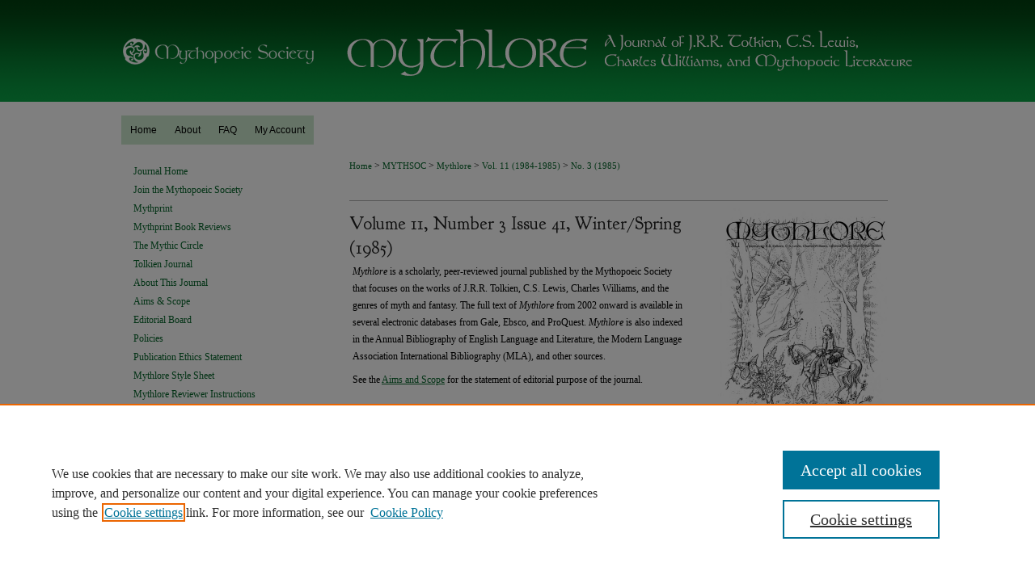

--- FILE ---
content_type: text/html; charset=UTF-8
request_url: https://dc.swosu.edu/mythlore/vol11/iss3/
body_size: 8586
content:

<!DOCTYPE html>
<html lang="en">
<head><!-- inj yui3-seed: --><script type='text/javascript' src='//cdnjs.cloudflare.com/ajax/libs/yui/3.6.0/yui/yui-min.js'></script><script type='text/javascript' src='//ajax.googleapis.com/ajax/libs/jquery/1.10.2/jquery.min.js'></script><!-- Adobe Analytics --><script type='text/javascript' src='https://assets.adobedtm.com/4a848ae9611a/d0e96722185b/launch-d525bb0064d8.min.js'></script><script type='text/javascript' src=/assets/nr_browser_production.js></script>

<!-- def.1 -->
<meta charset="utf-8">
<meta name="viewport" content="width=device-width">
<title>
Mythlore: A Journal of J.R.R. Tolkien, C.S. Lewis, Charles Williams, and Mythopoeic Literature | Vol 11 | No. 3
</title>




<!-- sh.1 -->
<link rel="stylesheet" href="/mythlore/ir-journal-style.css" type="text/css" media="screen">
<link rel="alternate" type="application/rss+xml" title="Mythlore: A Journal of J.R.R. Tolkien, C.S. Lewis, Charles Williams, and Mythopoeic Literature Newsfeed" href="/mythlore/recent.rss">
<link rel="shortcut icon" href="/mythlore/favicon.ico" type="image/x-icon">

<link type="text/css" rel="stylesheet" href="/assets/floatbox/floatbox.css">
<script type="text/javascript" src="/assets/jsUtilities.js"></script>
<script type="text/javascript" src="/assets/footnoteLinks.js"></script>
<link rel="stylesheet" href="/ir-print.css" type="text/css" media="print">
<!--[if IE]>
<link rel="stylesheet" href="/ir-ie.css" type="text/css" media="screen">
<![endif]-->
<!-- end sh.1 -->




<script type="text/javascript">var pageData = {"page":{"environment":"prod","productName":"bpdg","language":"en","name":"ir_journal:volume:issue","businessUnit":"els:rp:st"},"visitor":{}};</script>

</head>
<body >
<!-- FILE /srv/sequoia/main/data/assets/site/ir_journal/header.pregen -->

	<!-- FILE: /srv/sequoia/main/data/journals/dc.swosu.edu/mythlore/assets/header_custom.inc --><!-- FILE: /srv/sequoia/main/data/assets/site/mobile_nav.inc --><!--[if !IE]>-->
<script src="/assets/scripts/dc-mobile/dc-responsive-nav.js"></script>

<header id="mobile-nav" class="nav-down device-fixed-height" style="visibility: hidden;">
  
  
  <nav class="nav-collapse">
    <ul>
      <li class="menu-item active device-fixed-width"><a href="https://dc.swosu.edu" title="Home" data-scroll >Home</a></li>
      <li class="menu-item device-fixed-width"><a href="https://dc.swosu.edu/do/search/advanced/" title="Search" data-scroll ><i class="icon-search"></i> Search</a></li>
      <li class="menu-item device-fixed-width"><a href="https://dc.swosu.edu/communities.html" title="Browse" data-scroll >Browse Collections</a></li>
      <li class="menu-item device-fixed-width"><a href="/cgi/myaccount.cgi?context=" title="My Account" data-scroll >My Account</a></li>
      <li class="menu-item device-fixed-width"><a href="https://dc.swosu.edu/about.html" title="About" data-scroll >About</a></li>
      <li class="menu-item device-fixed-width"><a href="https://network.bepress.com" title="Digital Commons Network" data-scroll ><img width="16" height="16" alt="DC Network" style="vertical-align:top;" src="/assets/md5images/8e240588cf8cd3a028768d4294acd7d3.png"> Digital Commons Network™</a></li>
    </ul>
  </nav>
</header>

<script src="/assets/scripts/dc-mobile/dc-mobile-nav.js"></script>
<!--<![endif]-->
<!-- FILE: /srv/sequoia/main/data/journals/dc.swosu.edu/mythlore/assets/header_custom.inc (cont) -->



<div id="mythlore">
	<div id="container">
		<a href="#main" class="skiplink" accesskey="2" >Skip to main content</a>

					
			<div id="header">
				<a href="http://www.mythsoc.org/mythlore.htm" id="banner_link" title="Mythopoeic Society" >
					<img id="banner_image" alt="Mythlore: A Journal of J.R.R. Tolkien, C.S. Lewis, Charles Williams, and Mythopoeic Literature" width='980' height='126' src="/assets/md5images/c4a1c82a68191a9eabb09e29ffe78dad.png">
				</a>	
				
			</div>
					
			<div id="navigation">
				<!-- FILE: /srv/sequoia/main/data/assets/site/ir_navigation.inc --><div id="tabs" role="navigation" aria-label="Main"><ul><li id="tabone"><a href="https://dc.swosu.edu" title="Home" ><span>Home</span></a></li><li id="tabtwo"><a href="https://dc.swosu.edu/about.html" title="About" ><span>About</span></a></li><li id="tabthree"><a href="https://dc.swosu.edu/faq.html" title="FAQ" ><span>FAQ</span></a></li><li id="tabfour"><a href="https://dc.swosu.edu/cgi/myaccount.cgi?context=" title="My Account" ><span>My Account</span></a></li></ul></div>


<!-- FILE: /srv/sequoia/main/data/journals/dc.swosu.edu/mythlore/assets/header_custom.inc (cont) -->
			</div>
			
			
		<div id="wrapper">
			<div id="content">
				<div id="main" class="text">					
					<!-- FILE: /srv/sequoia/main/data/journals/dc.swosu.edu/mythlore/assets/ir_breadcrumb.inc -->
	<ul id="pager">
		<li>&nbsp;</li>
		 
		<li>&nbsp;</li> 
		
	</ul>

<div class="crumbs">
	<p>
		

		
		
		
			<a href="https://dc.swosu.edu" class="ignore" >
				Home
			</a>
		
		
		
		
		
		
		
		
		 &gt; 
			<a href="https://dc.swosu.edu/mythsoc" class="ignore" >
				MYTHSOC
			</a>
		
		
		
		
		
		 &gt; 
			<a href="https://dc.swosu.edu/mythlore" class="ignore" >
				Mythlore
			</a>
		
		
		
		  &gt; 
			<a href="https://dc.swosu.edu/mythlore/vol11" class="ignore" >
				Vol. 11 (1984-1985)
			</a>
		
		
		
		
		
		
		 &gt; 
			<a href="https://dc.swosu.edu/mythlore/vol11/iss3" class="ignore" >
				No. 3 (1985)
			</a>
		
		
		
		
		
	</p>
</div>

<div class="clear">&nbsp;</div><!-- FILE: /srv/sequoia/main/data/journals/dc.swosu.edu/mythlore/assets/header_custom.inc (cont) -->
					
						<!-- FILE: /srv/sequoia/main/data/assets/site/ir_journal/volume/issue/ir_journal_logo.inc -->





 





<!-- FILE: /srv/sequoia/main/data/journals/dc.swosu.edu/mythlore/assets/header_custom.inc (cont) -->
					

<!-- FILE: /srv/sequoia/main/data/assets/site/ir_journal/header.pregen (cont) -->

<script type="text/javascript" src="/assets/floatbox/floatbox.js"></script>
		<!-- FILE: /srv/sequoia/main/data/assets/site/ir_journal/volume/issue/coverart_issue_wrapper.inc -->
<div id="coverart">
<div id="sub">
	<div id="alpha">
<!-- FILE: /srv/sequoia/main/data/assets/site/ir_journal/volume/issue/coverart_issue_index.inc -->
		<h1>Volume 11, Number 3
	Issue 41, Winter/Spring
		(1985)
</h1>
			<p><em>Mythlore</em> is a scholarly, peer-reviewed journal published by the Mythopoeic Society that focuses on the works of J.R.R. Tolkien, C.S. Lewis, Charles Williams, and the genres of myth and fantasy. The full text of <em>Mythlore</em> from 2002 onward is available in several electronic databases from Gale, Ebsco, and ProQuest. <em>Mythlore</em> is also indexed in the Annual Bibliography of English Language and Literature, the Modern Language Association International Bibliography (MLA), and other sources.</p>
<p>See the <a href="https://dc.swosu.edu/mythlore/aimsandscope.html" >Aims and Scope</a> for the statement of editorial purpose of the journal.</p>
		<div class="article-list">
			<!-- FILE: /srv/sequoia/main/data/assets/site/ir_journal/volume/issue/coverart_issue.inc --> 
<!-- FILE: /srv/sequoia/main/data/assets/site/ir_journal/volume/issue/issue.inc -->
<h2 id="issue_art">Issue Art</h2>
<!-- FILE: /srv/sequoia/main/data/assets/site/can_pick_format.inc --><!-- FILE: /srv/sequoia/main/data/assets/site/ir_download_link.inc -->
<!-- FILE: /srv/sequoia/main/data/assets/site/can_pick_format.inc (cont) -->
<div class="doc">
		<p class="none">&nbsp;</p>
		<p><a href="https://dc.swosu.edu/mythlore/vol11/iss3/20" >Mythlore Art, Issue 41</a><br><span class="auth"></span></p>
</div>
<!-- FILE: /srv/sequoia/main/data/assets/site/ir_journal/volume/issue/issue.inc (cont) -->
<h2 id="editorial_introduction">Editorial Introduction</h2>
<!-- FILE: /srv/sequoia/main/data/assets/site/can_pick_format.inc --><!-- FILE: /srv/sequoia/main/data/assets/site/ir_download_link.inc -->
<!-- FILE: /srv/sequoia/main/data/assets/site/can_pick_format.inc (cont) -->
<div class="doc">
		<p class="pdf"><a href="https://dc.swosu.edu/cgi/viewcontent.cgi?article=2560&amp;context=mythlore" target="_blank" title="Download PDF of The Procrustean Bed of Film Animation (641&nbsp;KB)" aria-label="Download PDF of The Procrustean Bed of Film Animation (641&nbsp;KB)" >PDF</a></p>
		<p><a href="https://dc.swosu.edu/mythlore/vol11/iss3/15" >The Procrustean Bed of Film Animation</a><br><span class="auth">Glen H. GoodKnight</span></p>
</div>
<!-- FILE: /srv/sequoia/main/data/assets/site/ir_journal/volume/issue/issue.inc (cont) -->
<h2 id="article">Articles</h2>
<!-- FILE: /srv/sequoia/main/data/assets/site/can_pick_format.inc --><!-- FILE: /srv/sequoia/main/data/assets/site/ir_download_link.inc -->
<!-- FILE: /srv/sequoia/main/data/assets/site/can_pick_format.inc (cont) -->
<div class="doc">
		<p class="pdf"><a href="https://dc.swosu.edu/cgi/viewcontent.cgi?article=2546&amp;context=mythlore" target="_blank" title="Download PDF of The Wood Between the Worlds (1.7&nbsp;MB)" aria-label="Download PDF of The Wood Between the Worlds (1.7&nbsp;MB)" >PDF</a></p>
		<p><a href="https://dc.swosu.edu/mythlore/vol11/iss3/1" >The Wood Between the Worlds</a><br><span class="auth">Jane Yolen</span></p>
</div>
<!-- FILE: /srv/sequoia/main/data/assets/site/ir_journal/volume/issue/issue.inc (cont) -->
<!-- FILE: /srv/sequoia/main/data/assets/site/can_pick_format.inc --><!-- FILE: /srv/sequoia/main/data/assets/site/ir_download_link.inc -->
<!-- FILE: /srv/sequoia/main/data/assets/site/can_pick_format.inc (cont) -->
<div class="doc">
		<p class="pdf"><a href="https://dc.swosu.edu/cgi/viewcontent.cgi?article=2547&amp;context=mythlore" target="_blank" title="Download PDF of The Rewards of Reading Fantasy (3.5&nbsp;MB)" aria-label="Download PDF of The Rewards of Reading Fantasy (3.5&nbsp;MB)" >PDF</a></p>
		<p><a href="https://dc.swosu.edu/mythlore/vol11/iss3/2" >The Rewards of Reading Fantasy</a><br><span class="auth">Karl Schorr</span></p>
</div>
<!-- FILE: /srv/sequoia/main/data/assets/site/ir_journal/volume/issue/issue.inc (cont) -->
<!-- FILE: /srv/sequoia/main/data/assets/site/can_pick_format.inc --><!-- FILE: /srv/sequoia/main/data/assets/site/ir_download_link.inc -->
<!-- FILE: /srv/sequoia/main/data/assets/site/can_pick_format.inc (cont) -->
<div class="doc">
		<p class="pdf"><a href="https://dc.swosu.edu/cgi/viewcontent.cgi?article=2548&amp;context=mythlore" target="_blank" title="Download PDF of The Wonder of Passage, The Making of Gold: Alchemy and Initiation in &lt;i&gt;Out of the Silent Planet&lt;/i&gt; (4.9&nbsp;MB)" aria-label="Download PDF of The Wonder of Passage, The Making of Gold: Alchemy and Initiation in &lt;i&gt;Out of the Silent Planet&lt;/i&gt; (4.9&nbsp;MB)" >PDF</a></p>
		<p><a href="https://dc.swosu.edu/mythlore/vol11/iss3/3" >The Wonder of Passage, The Making of Gold: Alchemy and Initiation in <i>Out of the Silent Planet</i></a><br><span class="auth">John Hollwitz</span></p>
</div>
<!-- FILE: /srv/sequoia/main/data/assets/site/ir_journal/volume/issue/issue.inc (cont) -->
<!-- FILE: /srv/sequoia/main/data/assets/site/can_pick_format.inc --><!-- FILE: /srv/sequoia/main/data/assets/site/ir_download_link.inc -->
<!-- FILE: /srv/sequoia/main/data/assets/site/can_pick_format.inc (cont) -->
<div class="doc">
		<p class="pdf"><a href="https://dc.swosu.edu/cgi/viewcontent.cgi?article=2549&amp;context=mythlore" target="_blank" title="Download PDF of Machen&#039;s Hallows (1.0&nbsp;MB)" aria-label="Download PDF of Machen&#039;s Hallows (1.0&nbsp;MB)" >PDF</a></p>
		<p><a href="https://dc.swosu.edu/mythlore/vol11/iss3/4" >Machen's Hallows</a><br><span class="auth">Mary M. Stolzenbach</span></p>
</div>
<!-- FILE: /srv/sequoia/main/data/assets/site/ir_journal/volume/issue/issue.inc (cont) -->
<!-- FILE: /srv/sequoia/main/data/assets/site/can_pick_format.inc --><!-- FILE: /srv/sequoia/main/data/assets/site/ir_download_link.inc -->
<!-- FILE: /srv/sequoia/main/data/assets/site/can_pick_format.inc (cont) -->
<div class="doc">
		<p class="pdf"><a href="https://dc.swosu.edu/cgi/viewcontent.cgi?article=2550&amp;context=mythlore" target="_blank" title="Download PDF of The Importance of Free Will in &lt;i&gt;The Lord of the Rings&lt;/i&gt; (1.1&nbsp;MB)" aria-label="Download PDF of The Importance of Free Will in &lt;i&gt;The Lord of the Rings&lt;/i&gt; (1.1&nbsp;MB)" >PDF</a></p>
		<p><a href="https://dc.swosu.edu/mythlore/vol11/iss3/5" >The Importance of Free Will in <i>The Lord of the Rings</i></a><br><span class="auth">Richard P. Bullock</span></p>
</div>
<!-- FILE: /srv/sequoia/main/data/assets/site/ir_journal/volume/issue/issue.inc (cont) -->
<!-- FILE: /srv/sequoia/main/data/assets/site/can_pick_format.inc --><!-- FILE: /srv/sequoia/main/data/assets/site/ir_download_link.inc -->
<!-- FILE: /srv/sequoia/main/data/assets/site/can_pick_format.inc (cont) -->
<div class="doc">
		<p class="pdf"><a href="https://dc.swosu.edu/cgi/viewcontent.cgi?article=2551&amp;context=mythlore" target="_blank" title="Download PDF of The Psychological Symbolism of the Magic Fountain and the Giant Herdsman in &lt;i&gt;Yvain&lt;/i&gt; (1.1&nbsp;MB)" aria-label="Download PDF of The Psychological Symbolism of the Magic Fountain and the Giant Herdsman in &lt;i&gt;Yvain&lt;/i&gt; (1.1&nbsp;MB)" >PDF</a></p>
		<p><a href="https://dc.swosu.edu/mythlore/vol11/iss3/6" >The Psychological Symbolism of the Magic Fountain and the Giant Herdsman in <i>Yvain</i></a><br><span class="auth">M. L. Carter</span></p>
</div>
<!-- FILE: /srv/sequoia/main/data/assets/site/ir_journal/volume/issue/issue.inc (cont) -->
<!-- FILE: /srv/sequoia/main/data/assets/site/can_pick_format.inc --><!-- FILE: /srv/sequoia/main/data/assets/site/ir_download_link.inc -->
<!-- FILE: /srv/sequoia/main/data/assets/site/can_pick_format.inc (cont) -->
<div class="doc">
		<p class="pdf"><a href="https://dc.swosu.edu/cgi/viewcontent.cgi?article=2552&amp;context=mythlore" target="_blank" title="Download PDF of Miscellaneous Remarks On Gimli and On Rhythmic Prose (612&nbsp;KB)" aria-label="Download PDF of Miscellaneous Remarks On Gimli and On Rhythmic Prose (612&nbsp;KB)" >PDF</a></p>
		<p><a href="https://dc.swosu.edu/mythlore/vol11/iss3/7" >Miscellaneous Remarks On Gimli and On Rhythmic Prose</a><br><span class="auth">Manfred Zimmerman</span></p>
</div>
<!-- FILE: /srv/sequoia/main/data/assets/site/ir_journal/volume/issue/issue.inc (cont) -->
<!-- FILE: /srv/sequoia/main/data/assets/site/can_pick_format.inc --><!-- FILE: /srv/sequoia/main/data/assets/site/ir_download_link.inc -->
<!-- FILE: /srv/sequoia/main/data/assets/site/can_pick_format.inc (cont) -->
<div class="doc">
		<p class="pdf"><a href="https://dc.swosu.edu/cgi/viewcontent.cgi?article=2553&amp;context=mythlore" target="_blank" title="Download PDF of Who is The Master of The &quot;Precious&quot;? (1.1&nbsp;MB)" aria-label="Download PDF of Who is The Master of The &quot;Precious&quot;? (1.1&nbsp;MB)" >PDF</a></p>
		<p><a href="https://dc.swosu.edu/mythlore/vol11/iss3/8" >Who is The Master of The "Precious"?</a><br><span class="auth">Robert A. Hall Jr.</span></p>
</div>
<!-- FILE: /srv/sequoia/main/data/assets/site/ir_journal/volume/issue/issue.inc (cont) -->
<!-- FILE: /srv/sequoia/main/data/assets/site/can_pick_format.inc --><!-- FILE: /srv/sequoia/main/data/assets/site/ir_download_link.inc -->
<!-- FILE: /srv/sequoia/main/data/assets/site/can_pick_format.inc (cont) -->
<div class="doc">
		<p class="pdf"><a href="https://dc.swosu.edu/cgi/viewcontent.cgi?article=2554&amp;context=mythlore" target="_blank" title="Download PDF of The Rags of Lordship: Science Fiction, Fantasy, and the Reenchantment of the World (3.1&nbsp;MB)" aria-label="Download PDF of The Rags of Lordship: Science Fiction, Fantasy, and the Reenchantment of the World (3.1&nbsp;MB)" >PDF</a></p>
		<p><a href="https://dc.swosu.edu/mythlore/vol11/iss3/9" >The Rags of Lordship: Science Fiction, Fantasy, and the Reenchantment of the World</a><br><span class="auth">Peter Lowentrout</span></p>
</div>
<!-- FILE: /srv/sequoia/main/data/assets/site/ir_journal/volume/issue/issue.inc (cont) -->
<!-- FILE: /srv/sequoia/main/data/assets/site/can_pick_format.inc --><!-- FILE: /srv/sequoia/main/data/assets/site/ir_download_link.inc -->
<!-- FILE: /srv/sequoia/main/data/assets/site/can_pick_format.inc (cont) -->
<div class="doc">
		<p class="pdf"><a href="https://dc.swosu.edu/cgi/viewcontent.cgi?article=2555&amp;context=mythlore" target="_blank" title="Download PDF of C.S. Lewis&#039; Passages: Chronological Age and Spiritual Development in Narnia (2.6&nbsp;MB)" aria-label="Download PDF of C.S. Lewis&#039; Passages: Chronological Age and Spiritual Development in Narnia (2.6&nbsp;MB)" >PDF</a></p>
		<p><a href="https://dc.swosu.edu/mythlore/vol11/iss3/10" >C.S. Lewis' Passages: Chronological Age and Spiritual Development in Narnia</a><br><span class="auth">Doris T. Myers</span></p>
</div>
<!-- FILE: /srv/sequoia/main/data/assets/site/ir_journal/volume/issue/issue.inc (cont) -->
<!-- FILE: /srv/sequoia/main/data/assets/site/can_pick_format.inc --><!-- FILE: /srv/sequoia/main/data/assets/site/ir_download_link.inc -->
<!-- FILE: /srv/sequoia/main/data/assets/site/can_pick_format.inc (cont) -->
<div class="doc">
		<p class="pdf"><a href="https://dc.swosu.edu/cgi/viewcontent.cgi?article=2556&amp;context=mythlore" target="_blank" title="Download PDF of Early Review of Books by J.R.R. Tolkien - Part II (2.3&nbsp;MB)" aria-label="Download PDF of Early Review of Books by J.R.R. Tolkien - Part II (2.3&nbsp;MB)" >PDF</a></p>
		<p><a href="https://dc.swosu.edu/mythlore/vol11/iss3/11" >Early Review of Books by J.R.R. Tolkien - Part II</a><br><span class="auth">George H. Thompson</span></p>
</div>
<!-- FILE: /srv/sequoia/main/data/assets/site/ir_journal/volume/issue/issue.inc (cont) -->
<h2 id="poetry">Poetry</h2>
<!-- FILE: /srv/sequoia/main/data/assets/site/can_pick_format.inc --><!-- FILE: /srv/sequoia/main/data/assets/site/ir_download_link.inc -->
<!-- FILE: /srv/sequoia/main/data/assets/site/can_pick_format.inc (cont) -->
<div class="doc">
		<p class="pdf"><a href="https://dc.swosu.edu/cgi/viewcontent.cgi?article=2562&amp;context=mythlore" target="_blank" title="Download PDF of &lt;i&gt;The Wood Between the Worlds&lt;/i&gt; (853&nbsp;KB)" aria-label="Download PDF of &lt;i&gt;The Wood Between the Worlds&lt;/i&gt; (853&nbsp;KB)" >PDF</a></p>
		<p><a href="https://dc.swosu.edu/mythlore/vol11/iss3/17" ><i>The Wood Between the Worlds</i></a><br><span class="auth">Melanie Rawls</span></p>
</div>
<!-- FILE: /srv/sequoia/main/data/assets/site/ir_journal/volume/issue/issue.inc (cont) -->
<!-- FILE: /srv/sequoia/main/data/assets/site/can_pick_format.inc --><!-- FILE: /srv/sequoia/main/data/assets/site/ir_download_link.inc -->
<!-- FILE: /srv/sequoia/main/data/assets/site/can_pick_format.inc (cont) -->
<div class="doc">
		<p class="pdf"><a href="https://dc.swosu.edu/cgi/viewcontent.cgi?article=2563&amp;context=mythlore" target="_blank" title="Download PDF of &lt;i&gt;Radagast in Middle-earth&lt;/i&gt; (516&nbsp;KB)" aria-label="Download PDF of &lt;i&gt;Radagast in Middle-earth&lt;/i&gt; (516&nbsp;KB)" >PDF</a></p>
		<p><a href="https://dc.swosu.edu/mythlore/vol11/iss3/18" ><i>Radagast in Middle-earth</i></a><br><span class="auth">Ruth Berman</span></p>
</div>
<!-- FILE: /srv/sequoia/main/data/assets/site/ir_journal/volume/issue/issue.inc (cont) -->
<h2 id="column">Columns</h2>
<!-- FILE: /srv/sequoia/main/data/assets/site/can_pick_format.inc --><!-- FILE: /srv/sequoia/main/data/assets/site/ir_download_link.inc -->
<!-- FILE: /srv/sequoia/main/data/assets/site/can_pick_format.inc (cont) -->
<div class="doc">
		<p class="pdf"><a href="https://dc.swosu.edu/cgi/viewcontent.cgi?article=2557&amp;context=mythlore" target="_blank" title="Download PDF of Cavalier Treatment (603&nbsp;KB)" aria-label="Download PDF of Cavalier Treatment (603&nbsp;KB)" >PDF</a></p>
		<p><a href="https://dc.swosu.edu/mythlore/vol11/iss3/12" >Cavalier Treatment</a><br><span class="auth">Lee Speth</span></p>
</div>
<!-- FILE: /srv/sequoia/main/data/assets/site/ir_journal/volume/issue/issue.inc (cont) -->
<!-- FILE: /srv/sequoia/main/data/assets/site/can_pick_format.inc --><!-- FILE: /srv/sequoia/main/data/assets/site/ir_download_link.inc -->
<!-- FILE: /srv/sequoia/main/data/assets/site/can_pick_format.inc (cont) -->
<div class="doc">
		<p class="pdf"><a href="https://dc.swosu.edu/cgi/viewcontent.cgi?article=2558&amp;context=mythlore" target="_blank" title="Download PDF of Mythopoesis (591&nbsp;KB)" aria-label="Download PDF of Mythopoesis (591&nbsp;KB)" >PDF</a></p>
		<p><a href="https://dc.swosu.edu/mythlore/vol11/iss3/13" >Mythopoesis</a><br><span class="auth">Sarah Beach</span></p>
</div>
<!-- FILE: /srv/sequoia/main/data/assets/site/ir_journal/volume/issue/issue.inc (cont) -->
<!-- FILE: /srv/sequoia/main/data/assets/site/can_pick_format.inc --><!-- FILE: /srv/sequoia/main/data/assets/site/ir_download_link.inc -->
<!-- FILE: /srv/sequoia/main/data/assets/site/can_pick_format.inc (cont) -->
<div class="doc">
		<p class="pdf"><a href="https://dc.swosu.edu/cgi/viewcontent.cgi?article=2559&amp;context=mythlore" target="_blank" title="Download PDF of Quenti Lambardillion: Tolkien&#039;s Linguistic Aesthetic (1.8&nbsp;MB)" aria-label="Download PDF of Quenti Lambardillion: Tolkien&#039;s Linguistic Aesthetic (1.8&nbsp;MB)" >PDF</a></p>
		<p><a href="https://dc.swosu.edu/mythlore/vol11/iss3/14" >Quenti Lambardillion: Tolkien's Linguistic Aesthetic</a><br><span class="auth">Paul Nolan Hyde</span></p>
</div>
<!-- FILE: /srv/sequoia/main/data/assets/site/ir_journal/volume/issue/issue.inc (cont) -->
<h2 id="letter">Letter</h2>
<!-- FILE: /srv/sequoia/main/data/assets/site/can_pick_format.inc --><!-- FILE: /srv/sequoia/main/data/assets/site/ir_download_link.inc -->
<!-- FILE: /srv/sequoia/main/data/assets/site/can_pick_format.inc (cont) -->
<div class="doc">
		<p class="pdf"><a href="https://dc.swosu.edu/cgi/viewcontent.cgi?article=2561&amp;context=mythlore" target="_blank" title="Download PDF of Letters (1.0&nbsp;MB)" aria-label="Download PDF of Letters (1.0&nbsp;MB)" >PDF</a></p>
		<p><a href="https://dc.swosu.edu/mythlore/vol11/iss3/16" >Letters</a><br><span class="auth">Craig J. Brown, Ruth Berman, Dean A. Walker, and Benjamin Urrutia</span></p>
</div>
<!-- FILE: /srv/sequoia/main/data/assets/site/ir_journal/volume/issue/issue.inc (cont) -->
<h2 id="book_review">Book Reviews</h2>
<!-- FILE: /srv/sequoia/main/data/assets/site/can_pick_format.inc --><!-- FILE: /srv/sequoia/main/data/assets/site/ir_download_link.inc -->
<!-- FILE: /srv/sequoia/main/data/assets/site/can_pick_format.inc (cont) -->
<div class="doc">
		<p class="pdf"><a href="https://dc.swosu.edu/cgi/viewcontent.cgi?article=2564&amp;context=mythlore" target="_blank" title="Download PDF of Reviews (2.0&nbsp;MB)" aria-label="Download PDF of Reviews (2.0&nbsp;MB)" >PDF</a></p>
		<p><a href="https://dc.swosu.edu/mythlore/vol11/iss3/19" >Reviews</a><br><span class="auth">Nancy-Lou Patterson, Benjamin Urrutia, and Mabel Drew</span></p>
</div>
<!-- FILE: /srv/sequoia/main/data/assets/site/ir_journal/volume/issue/issue.inc (cont) -->
<!-- FILE: /srv/sequoia/main/data/assets/site/ir_journal/volume/issue/coverart_issue.inc (cont) -->
<!-- FILE: /srv/sequoia/main/data/assets/site/ir_journal/volume/issue/coverart_issue_index.inc (cont) -->
		</div>
	</div>
</div>
<div id="beta">
		<div id="issue-art">
				<img style="height:px;width:px;" class="ignore" width='225' height='285' src="../../../assets/md5images/025661c6e0571d037fd89c64807c2d06.gif" alt="">
		</div>
		<div id="coverart-box-container">
			<div class="coverart-box" id="coverart-editors">
		        	<!-- FILE: /srv/sequoia/main/data/journals/dc.swosu.edu/mythlore/assets/volume.11/issue.3/issue_editors.inc --><h4>Editors</h4>
<dl>
<dt>Editor</dt>
<dd>Glen GoodKnight</dd>
<dt>Associate and Art Editor</dt>
<dd>Sarah Beach</dd>
<dt>Reviews Editor</dt>
<dd>Nancy-Lou Patterson</dd>
<dt>Poetry Editor</dt>
<dd>Ruth Berman</dd>
<dt>Philology Editor</dt>
<dd>Paul Nolan Hyde</dd>
<dt>Contributing Editors</dt>
<dd>Corbin S. Carnell</dd>
<dd>Paul Kocher</dd>
<dd>Thomas Howard</dd>
<dd>Peter Schakel</dd>
<dt>Subscriptions and Back Issues</dt>
<dd>Lee Speth</dd>
<dd>Dolores Speth</dd>
<dt>Mailing List</dt>
<dd>John Bradley</dd>
<dt>Mailing of last issue</dt>
<dd>Sarah Beach</dd>
<dd>Glen GoodKnight</dd>
<dt>Typing</dt>
<dd>Paul Nolan Hyde</dd>
</dl>
<!-- FILE: /srv/sequoia/main/data/assets/site/ir_journal/volume/issue/coverart_issue_index.inc (cont) -->
			</div>
		</div>
</div>
<div class="clear">&nbsp;</div>
</div>
<!-- FILE: /srv/sequoia/main/data/assets/site/ir_journal/volume/issue/coverart_issue_wrapper.inc (cont) -->
<!-- FILE: /srv/sequoia/main/data/assets/site/ir_journal/volume/issue/index.html (cont) -->

<!-- FILE /srv/sequoia/main/data/assets/site/ir_journal/footer.pregen -->

	<!-- FILE: /srv/sequoia/main/data/assets/site/ir_journal/footer_custom_7_8.inc -->				</div>

<div class="verticalalign">&nbsp;</div>
<div class="clear">&nbsp;</div>

			</div>

				<div id="sidebar">
					<!-- FILE: /srv/sequoia/main/data/journals/dc.swosu.edu/mythlore/assets/ir_journal_sidebar_7_8.inc -->

	<!-- FILE: /srv/sequoia/main/data/journals/dc.swosu.edu/mythlore/assets/ir_journal_sidebar_links_7_8.inc --><ul class="sb-custom-journal">
	<li class="sb-home">
		<a href="https://dc.swosu.edu/mythlore" title="Mythlore: A Journal of J.R.R. Tolkien, C.S. Lewis, Charles Williams, and Mythopoeic Literature" accesskey="1" >
				Journal Home
		</a>
	</li>
	<li class="sb-custom">
		<a href="http://www.mythsoc.org/join.htm" title="Join the Mythopoeic Society" >
				Join the Mythopoeic Society
		</a>
	</li>
	<li class="sb-custom">
		<a href="https://dc.swosu.edu/mythprint/" title="Mythprint" >
				Mythprint
		</a>
	</li>	
	<li class="sb-custom">
		<a href="https://dc.swosu.edu/mpr_rev/" title="Mythprint Book Reviews" >
				Mythprint Book Reviews
		</a>
	</li>	
	<li class="sb-custom">
		<a href="https://dc.swosu.edu/mcircle/" title="The Mythic Circle" >
				The Mythic Circle
		</a>
	</li>
	<li class="sb-custom">
		<a href="https://dc.swosu.edu/tolkien_journal/" title="Tolkien Journal" >
				Tolkien Journal
		</a>
	</li>
		<li class="sb-about">
			<a href="https://dc.swosu.edu/mythlore/about.html" title="About this Journal" >
					About This Journal
			</a>
		</li>
		<li class="sb-aims">
			<a href="https://dc.swosu.edu/mythlore/aimsandscope.html" title="Aims and Scope" >
					Aims & Scope
			</a>
		</li>
		<li class="sb-ed-board">
			<a href="https://dc.swosu.edu/mythlore/editorialboard.html" title="Editorial Board" >
					Editorial Board
			</a>
		</li>
		<li class="sb-policies">
			<a href="https://dc.swosu.edu/mythlore/policies.html" title="Mythlore: A Journal of J.R.R. Tolkien, C.S. Lewis, Charles Williams, and Mythopoeic Literature Policies" >
					Policies
			</a>
		</li>
	<li class="sb-ethics">
			<a href="https://dc.swosu.edu/mythlore/publication_ethics.html" >
				Publication Ethics Statement
			</a>
		</li>
	</li>
	<li class="sb-custom">
        <a href="https://dc.swosu.edu/mythlore/style_sheet.pdf" title="Mythlore Style Sheet" >
                Mythlore Style Sheet
        </a>
    </li>
    <li class="sb-custom">
        <a href="https://dc.swosu.edu/mythlore/reviewer_instructions.pdf" title="Mythlore Reviewer Instructions" >
                Mythlore Reviewer Instructions
        </a>
    </li>
	<li class="sb-custom">
        <a href="https://dc.swosu.edu/mythlore/referee_guidelines.pdf" title="Mythlore Referee Guidelines" >
                Mythlore Referee Guidelines
        </a>
    </li>
</ul>
<!-- FILE: /srv/sequoia/main/data/journals/dc.swosu.edu/mythlore/assets/ir_journal_sidebar_7_8.inc (cont) -->
		<!-- FILE: /srv/sequoia/main/data/assets/site/urc_badge.inc -->
<!-- FILE: /srv/sequoia/main/data/journals/dc.swosu.edu/mythlore/assets/ir_journal_sidebar_7_8.inc (cont) -->
	<!-- FILE: /srv/sequoia/main/data/journals/dc.swosu.edu/mythlore/assets/ir_journal_navcontainer_7_8.inc --><div id="navcontainer">
	<ul id="navlist">
			<li class="sb-submit">
				<a href="https://dc.swosu.edu/cgi/submit.cgi?context=mythlore" title="Submit Article to Mythlore: A Journal of J.R.R. Tolkien, C.S. Lewis, Charles Williams, and Mythopoeic Literature" >
					Submit Article
				</a>
			</li>
			<li class="sb-popular">
				<a href="https://dc.swosu.edu/mythlore/topdownloads.html" title="View the top downloaded papers" >
						Most Popular Papers
				</a>
			</li>
			<li>
				<a href="https://dc.swosu.edu/ml_art/" title="Mythlore Art" >
						Mythlore Art
				</a>
			</li>
			<li class="sb-rss">
				<a href="https://dc.swosu.edu/mythlore/announcements.html" title="Receive notifications of new content" >
					Receive Email Notices or RSS
				</a>
			</li>
	</ul>
<!-- FILE: /srv/sequoia/main/data/assets/site/ir_journal/ir_journal_special_issue_7_8.inc -->
<!-- FILE: /srv/sequoia/main/data/journals/dc.swosu.edu/mythlore/assets/ir_journal_navcontainer_7_8.inc (cont) -->
</div><!-- FILE: /srv/sequoia/main/data/journals/dc.swosu.edu/mythlore/assets/ir_journal_sidebar_7_8.inc (cont) -->
	<!-- FILE: /srv/sequoia/main/data/assets/site/ir_journal/ir_journal_sidebar_search_7_8.inc --><div class="sidebar-search">
	<form method="post" action="https://dc.swosu.edu/cgi/redirect.cgi" id="browse">
		<label for="url">
			Select an issue:
		</label>
			<br>
		<!-- FILE: /srv/sequoia/main/data/assets/site/ir_journal/ir_journal_volume_issue_popup_7_8.inc --><div>
	<span class="border">
								<select name="url" id="url">
							<option value="https://dc.swosu.edu/mythlore/all_issues.html">
								All Issues
							</option>
										<option value="https://dc.swosu.edu/mythlore/vol44/iss1">
											Vol. 44, No.
											 1
										</option>
										<option value="https://dc.swosu.edu/mythlore/vol43/iss2">
											Vol. 43, No.
											 2
										</option>
										<option value="https://dc.swosu.edu/mythlore/vol43/iss1">
											Vol. 43, No.
											 1
										</option>
										<option value="https://dc.swosu.edu/mythlore/vol42/iss2">
											Vol. 42, No.
											 2
										</option>
										<option value="https://dc.swosu.edu/mythlore/vol42/iss1">
											Vol. 42, No.
											 1
										</option>
										<option value="https://dc.swosu.edu/mythlore/vol41/iss2">
											Vol. 41, No.
											 2
										</option>
										<option value="https://dc.swosu.edu/mythlore/vol41/iss1">
											Vol. 41, No.
											 1
										</option>
										<option value="https://dc.swosu.edu/mythlore/vol40/iss2">
											Vol. 40, No.
											 2
										</option>
										<option value="https://dc.swosu.edu/mythlore/vol40/iss1">
											Vol. 40, No.
											 1
										</option>
										<option value="https://dc.swosu.edu/mythlore/vol39/iss2">
											Vol. 39, No.
											 2
										</option>
										<option value="https://dc.swosu.edu/mythlore/vol39/iss1">
											Vol. 39, No.
											 1
										</option>
										<option value="https://dc.swosu.edu/mythlore/vol38/iss2">
											Vol. 38, No.
											 2
										</option>
										<option value="https://dc.swosu.edu/mythlore/vol38/iss1">
											Vol. 38, No.
											 1
										</option>
										<option value="https://dc.swosu.edu/mythlore/vol37/iss2">
											Vol. 37, No.
											 2
										</option>
										<option value="https://dc.swosu.edu/mythlore/vol37/iss1">
											Vol. 37, No.
											 1
										</option>
										<option value="https://dc.swosu.edu/mythlore/vol36/iss2">
											Vol. 36, No.
											 2
										</option>
										<option value="https://dc.swosu.edu/mythlore/vol36/iss1">
											Vol. 36, No.
											 1
										</option>
										<option value="https://dc.swosu.edu/mythlore/vol35/iss2">
											Vol. 35, No.
											 2
										</option>
										<option value="https://dc.swosu.edu/mythlore/vol35/iss1">
											Vol. 35, No.
											 1
										</option>
										<option value="https://dc.swosu.edu/mythlore/vol34/iss2">
											Vol. 34, No.
											 2
										</option>
										<option value="https://dc.swosu.edu/mythlore/vol34/iss1">
											Vol. 34, No.
											 1
										</option>
										<option value="https://dc.swosu.edu/mythlore/vol33/iss2">
											Vol. 33, No.
											 2
										</option>
										<option value="https://dc.swosu.edu/mythlore/vol33/iss1">
											Vol. 33, No.
											 1
										</option>
										<option value="https://dc.swosu.edu/mythlore/vol32/iss2">
											Vol. 32, No.
											 2
										</option>
										<option value="https://dc.swosu.edu/mythlore/vol32/iss1">
											Vol. 32, No.
											 1
										</option>
										<option value="https://dc.swosu.edu/mythlore/vol31/iss3">
											Vol. 31, No.
											 3
										</option>
										<option value="https://dc.swosu.edu/mythlore/vol31/iss1">
											Vol. 31, No.
											 1
										</option>
										<option value="https://dc.swosu.edu/mythlore/vol30/iss3">
											Vol. 30, No.
											 3
										</option>
										<option value="https://dc.swosu.edu/mythlore/vol30/iss1">
											Vol. 30, No.
											 1
										</option>
										<option value="https://dc.swosu.edu/mythlore/vol29/iss3">
											Vol. 29, No.
											 3
										</option>
										<option value="https://dc.swosu.edu/mythlore/vol29/iss1">
											Vol. 29, No.
											 1
										</option>
										<option value="https://dc.swosu.edu/mythlore/vol28/iss3">
											Vol. 28, No.
											 3
										</option>
										<option value="https://dc.swosu.edu/mythlore/vol28/iss1">
											Vol. 28, No.
											 1
										</option>
										<option value="https://dc.swosu.edu/mythlore/vol27/iss3">
											Vol. 27, No.
											 3
										</option>
										<option value="https://dc.swosu.edu/mythlore/vol27/iss1">
											Vol. 27, No.
											 1
										</option>
										<option value="https://dc.swosu.edu/mythlore/vol26/iss3">
											Vol. 26, No.
											 3
										</option>
										<option value="https://dc.swosu.edu/mythlore/vol26/iss1">
											Vol. 26, No.
											 1
										</option>
										<option value="https://dc.swosu.edu/mythlore/vol25/iss3">
											Vol. 25, No.
											 3
										</option>
										<option value="https://dc.swosu.edu/mythlore/vol25/iss1">
											Vol. 25, No.
											 1
										</option>
										<option value="https://dc.swosu.edu/mythlore/vol24/iss3">
											Vol. 24, No.
											 3
										</option>
										<option value="https://dc.swosu.edu/mythlore/vol24/iss2">
											Vol. 24, No.
											 2
										</option>
										<option value="https://dc.swosu.edu/mythlore/vol24/iss1">
											Vol. 24, No.
											 1
										</option>
										<option value="https://dc.swosu.edu/mythlore/vol23/iss4">
											Vol. 23, No.
											 4
										</option>
										<option value="https://dc.swosu.edu/mythlore/vol23/iss3">
											Vol. 23, No.
											 3
										</option>
										<option value="https://dc.swosu.edu/mythlore/vol23/iss2">
											Vol. 23, No.
											 2
										</option>
										<option value="https://dc.swosu.edu/mythlore/vol23/iss1">
											Vol. 23, No.
											 1
										</option>
										<option value="https://dc.swosu.edu/mythlore/vol22/iss4">
											Vol. 22, No.
											 4
										</option>
										<option value="https://dc.swosu.edu/mythlore/vol22/iss3">
											Vol. 22, No.
											 3
										</option>
										<option value="https://dc.swosu.edu/mythlore/vol22/iss2">
											Vol. 22, No.
											 2
										</option>
										<option value="https://dc.swosu.edu/mythlore/vol22/iss1">
											Vol. 22, No.
											 1
										</option>
										<option value="https://dc.swosu.edu/mythlore/vol21/iss4">
											Vol. 21, No.
											 4
										</option>
										<option value="https://dc.swosu.edu/mythlore/vol21/iss3">
											Vol. 21, No.
											 3
										</option>
										<option value="https://dc.swosu.edu/mythlore/vol21/iss2">
											Vol. 21, No.
											 2
										</option>
										<option value="https://dc.swosu.edu/mythlore/vol21/iss1">
											Vol. 21, No.
											 1
										</option>
										<option value="https://dc.swosu.edu/mythlore/vol20/iss4">
											Vol. 20, No.
											 4
										</option>
										<option value="https://dc.swosu.edu/mythlore/vol20/iss3">
											Vol. 20, No.
											 3
										</option>
										<option value="https://dc.swosu.edu/mythlore/vol20/iss2">
											Vol. 20, No.
											 2
										</option>
										<option value="https://dc.swosu.edu/mythlore/vol20/iss1">
											Vol. 20, No.
											 1
										</option>
										<option value="https://dc.swosu.edu/mythlore/vol19/iss4">
											Vol. 19, No.
											 4
										</option>
										<option value="https://dc.swosu.edu/mythlore/vol19/iss3">
											Vol. 19, No.
											 3
										</option>
										<option value="https://dc.swosu.edu/mythlore/vol19/iss2">
											Vol. 19, No.
											 2
										</option>
										<option value="https://dc.swosu.edu/mythlore/vol19/iss1">
											Vol. 19, No.
											 1
										</option>
										<option value="https://dc.swosu.edu/mythlore/vol18/iss4">
											Vol. 18, No.
											 4
										</option>
										<option value="https://dc.swosu.edu/mythlore/vol18/iss3">
											Vol. 18, No.
											 3
										</option>
										<option value="https://dc.swosu.edu/mythlore/vol18/iss2">
											Vol. 18, No.
											 2
										</option>
										<option value="https://dc.swosu.edu/mythlore/vol18/iss1">
											Vol. 18, No.
											 1
										</option>
										<option value="https://dc.swosu.edu/mythlore/vol17/iss4">
											Vol. 17, No.
											 4
										</option>
										<option value="https://dc.swosu.edu/mythlore/vol17/iss3">
											Vol. 17, No.
											 3
										</option>
										<option value="https://dc.swosu.edu/mythlore/vol17/iss2">
											Vol. 17, No.
											 2
										</option>
										<option value="https://dc.swosu.edu/mythlore/vol17/iss1">
											Vol. 17, No.
											 1
										</option>
										<option value="https://dc.swosu.edu/mythlore/vol16/iss4">
											Vol. 16, No.
											 4
										</option>
										<option value="https://dc.swosu.edu/mythlore/vol16/iss3">
											Vol. 16, No.
											 3
										</option>
										<option value="https://dc.swosu.edu/mythlore/vol16/iss2">
											Vol. 16, No.
											 2
										</option>
										<option value="https://dc.swosu.edu/mythlore/vol16/iss1">
											Vol. 16, No.
											 1
										</option>
										<option value="https://dc.swosu.edu/mythlore/vol15/iss4">
											Vol. 15, No.
											 4
										</option>
										<option value="https://dc.swosu.edu/mythlore/vol15/iss3">
											Vol. 15, No.
											 3
										</option>
										<option value="https://dc.swosu.edu/mythlore/vol15/iss2">
											Vol. 15, No.
											 2
										</option>
										<option value="https://dc.swosu.edu/mythlore/vol15/iss1">
											Vol. 15, No.
											 1
										</option>
										<option value="https://dc.swosu.edu/mythlore/vol14/iss4">
											Vol. 14, No.
											 4
										</option>
										<option value="https://dc.swosu.edu/mythlore/vol14/iss3">
											Vol. 14, No.
											 3
										</option>
										<option value="https://dc.swosu.edu/mythlore/vol14/iss2">
											Vol. 14, No.
											 2
										</option>
										<option value="https://dc.swosu.edu/mythlore/vol14/iss1">
											Vol. 14, No.
											 1
										</option>
										<option value="https://dc.swosu.edu/mythlore/vol13/iss4">
											Vol. 13, No.
											 4
										</option>
										<option value="https://dc.swosu.edu/mythlore/vol13/iss3">
											Vol. 13, No.
											 3
										</option>
										<option value="https://dc.swosu.edu/mythlore/vol13/iss2">
											Vol. 13, No.
											 2
										</option>
										<option value="https://dc.swosu.edu/mythlore/vol13/iss1">
											Vol. 13, No.
											 1
										</option>
										<option value="https://dc.swosu.edu/mythlore/vol12/iss4">
											Vol. 12, No.
											 4
										</option>
										<option value="https://dc.swosu.edu/mythlore/vol12/iss3">
											Vol. 12, No.
											 3
										</option>
										<option value="https://dc.swosu.edu/mythlore/vol12/iss2">
											Vol. 12, No.
											 2
										</option>
										<option value="https://dc.swosu.edu/mythlore/vol12/iss1">
											Vol. 12, No.
											 1
										</option>
										<option value="https://dc.swosu.edu/mythlore/vol11/iss4">
											Vol. 11, No.
											 4
										</option>
										<option value="https://dc.swosu.edu/mythlore/vol11/iss3">
											Vol. 11, No.
											 3
										</option>
										<option value="https://dc.swosu.edu/mythlore/vol11/iss2">
											Vol. 11, No.
											 2
										</option>
										<option value="https://dc.swosu.edu/mythlore/vol11/iss1">
											Vol. 11, No.
											 1
										</option>
										<option value="https://dc.swosu.edu/mythlore/vol10/iss4">
											Vol. 10, No.
											 4
										</option>
										<option value="https://dc.swosu.edu/mythlore/vol10/iss3">
											Vol. 10, No.
											 3
										</option>
										<option value="https://dc.swosu.edu/mythlore/vol10/iss2">
											Vol. 10, No.
											 2
										</option>
										<option value="https://dc.swosu.edu/mythlore/vol10/iss1">
											Vol. 10, No.
											 1
										</option>
										<option value="https://dc.swosu.edu/mythlore/vol9/iss4">
											Vol. 9, No.
											 4
										</option>
										<option value="https://dc.swosu.edu/mythlore/vol9/iss3">
											Vol. 9, No.
											 3
										</option>
										<option value="https://dc.swosu.edu/mythlore/vol9/iss2">
											Vol. 9, No.
											 2
										</option>
										<option value="https://dc.swosu.edu/mythlore/vol9/iss1">
											Vol. 9, No.
											 1
										</option>
										<option value="https://dc.swosu.edu/mythlore/vol8/iss4">
											Vol. 8, No.
											 4
										</option>
										<option value="https://dc.swosu.edu/mythlore/vol8/iss3">
											Vol. 8, No.
											 3
										</option>
										<option value="https://dc.swosu.edu/mythlore/vol8/iss2">
											Vol. 8, No.
											 2
										</option>
										<option value="https://dc.swosu.edu/mythlore/vol8/iss1">
											Vol. 8, No.
											 1
										</option>
										<option value="https://dc.swosu.edu/mythlore/vol7/iss4">
											Vol. 7, No.
											 4
										</option>
										<option value="https://dc.swosu.edu/mythlore/vol7/iss3">
											Vol. 7, No.
											 3
										</option>
										<option value="https://dc.swosu.edu/mythlore/vol7/iss2">
											Vol. 7, No.
											 2
										</option>
										<option value="https://dc.swosu.edu/mythlore/vol7/iss1">
											Vol. 7, No.
											 1
										</option>
										<option value="https://dc.swosu.edu/mythlore/vol6/iss4">
											Vol. 6, No.
											 4
										</option>
										<option value="https://dc.swosu.edu/mythlore/vol6/iss3">
											Vol. 6, No.
											 3
										</option>
										<option value="https://dc.swosu.edu/mythlore/vol6/iss2">
											Vol. 6, No.
											 2
										</option>
										<option value="https://dc.swosu.edu/mythlore/vol6/iss1">
											Vol. 6, No.
											 1
										</option>
										<option value="https://dc.swosu.edu/mythlore/vol5/iss2">
											Vol. 5, No.
											 2
										</option>
										<option value="https://dc.swosu.edu/mythlore/vol5/iss1">
											Vol. 5, No.
											 1
										</option>
										<option value="https://dc.swosu.edu/mythlore/vol4/iss4">
											Vol. 4, No.
											 4
										</option>
										<option value="https://dc.swosu.edu/mythlore/vol4/iss3">
											Vol. 4, No.
											 3
										</option>
										<option value="https://dc.swosu.edu/mythlore/vol4/iss2">
											Vol. 4, No.
											 2
										</option>
										<option value="https://dc.swosu.edu/mythlore/vol4/iss1">
											Vol. 4, No.
											 1
										</option>
										<option value="https://dc.swosu.edu/mythlore/vol3/iss4">
											Vol. 3, No.
											 4
										</option>
										<option value="https://dc.swosu.edu/mythlore/vol3/iss3">
											Vol. 3, No.
											 3
										</option>
										<option value="https://dc.swosu.edu/mythlore/vol3/iss2">
											Vol. 3, No.
											 2
										</option>
										<option value="https://dc.swosu.edu/mythlore/vol3/iss1">
											Vol. 3, No.
											 1
										</option>
										<option value="https://dc.swosu.edu/mythlore/vol2/iss4">
											Vol. 2, No.
											 4
										</option>
										<option value="https://dc.swosu.edu/mythlore/vol2/iss3">
											Vol. 2, No.
											 3
										</option>
										<option value="https://dc.swosu.edu/mythlore/vol2/iss2">
											Vol. 2, No.
											 2
										</option>
										<option value="https://dc.swosu.edu/mythlore/vol2/iss1">
											Vol. 2, No.
											 1
										</option>
										<option value="https://dc.swosu.edu/mythlore/vol1/iss4">
											Vol. 1, No.
											 4
										</option>
										<option value="https://dc.swosu.edu/mythlore/vol1/iss3">
											Vol. 1, No.
											 3
										</option>
										<option value="https://dc.swosu.edu/mythlore/vol1/iss2">
											Vol. 1, No.
											 2
										</option>
										<option value="https://dc.swosu.edu/mythlore/vol1/iss1">
											Vol. 1, No.
											 1
										</option>
						</select>
		<input type="submit" value="Browse" class="searchbutton" style="font-size:11px;">
	</span>
</div>
<!-- FILE: /srv/sequoia/main/data/assets/site/ir_journal/ir_journal_sidebar_search_7_8.inc (cont) -->
			<div style="clear:left;">&nbsp;</div>
	</form>
	<!-- FILE: /srv/sequoia/main/data/assets/site/ir_sidebar_search_7_8.inc --><h2>Search</h2>
<form method='get' action='https://dc.swosu.edu/do/search/' id="sidebar-search">
	<label for="search" accesskey="4">
		Enter search terms:
	</label>
		<div>
			<span class="border">
				<input type="text" name='q' class="search" id="search">
			</span> 
			<input type="submit" value="Search" class="searchbutton" style="font-size:11px;">
		</div>
	<label for="context">
		Select context to search:
	</label> 
		<div>
			<span class="border">
				<select name="fq" id="context">
						<option value='virtual_ancestor_link:"https://dc.swosu.edu/mythlore"'>in this journal</option>
					<option value='virtual_ancestor_link:"https://dc.swosu.edu"'>in this repository</option>
					<option value='virtual_ancestor_link:"http:/"'>across all repositories</option>
				</select>
			</span>
		</div>
</form>
<p class="advanced">
		<a href="https://dc.swosu.edu/do/search/advanced/?fq=virtual_ancestor_link:%22https://dc.swosu.edu/mythlore%22" >
			Advanced Search
		</a>
</p>
<!-- FILE: /srv/sequoia/main/data/assets/site/ir_journal/ir_journal_sidebar_search_7_8.inc (cont) -->
</div>
<!-- FILE: /srv/sequoia/main/data/journals/dc.swosu.edu/mythlore/assets/ir_journal_sidebar_7_8.inc (cont) -->
<!-- BEGIN CUSTOM-1685 -->
	<!-- FILE: /srv/sequoia/main/data/journals/dc.swosu.edu/mythlore/assets/ir_journal_custom_lower_7_8.inc -->
<div id="sb-custom">
		<ul class="sb-custom-ul">
			<li class="sb-custom-li">
				<a href="http://www.mythsoc.org/press/mythlore-index-plus.htm" alt="Mythlore Index Plus" >
					Mythlore Index Plus
				</a>
			</li>
		</ul>
</div><!-- FILE: /srv/sequoia/main/data/journals/dc.swosu.edu/mythlore/assets/ir_journal_sidebar_7_8.inc (cont) -->
<!-- END CUSTOM-1685 -->
	<!-- FILE: /srv/sequoia/main/data/assets/site/ir_journal/ir_journal_issn_7_8.inc -->
	<div id="issn">
		<p class="sb-issn">ISSN: 0146-9339</p>
	</div>
	<div class="clear">&nbsp;</div>
<!-- FILE: /srv/sequoia/main/data/journals/dc.swosu.edu/mythlore/assets/ir_journal_sidebar_7_8.inc (cont) -->
	<!-- FILE: /srv/sequoia/main/data/assets/site/ir_journal/ir_custom_sidebar_images.inc --><!-- FILE: /srv/sequoia/main/data/journals/dc.swosu.edu/mythlore/assets/ir_journal_sidebar_7_8.inc (cont) -->
	<!-- FILE: /srv/sequoia/main/data/assets/site/ir_sidebar_geolocate.inc --><!-- FILE: /srv/sequoia/main/data/assets/site/ir_geolocate_enabled_and_displayed.inc -->
<!-- FILE: /srv/sequoia/main/data/assets/site/ir_sidebar_geolocate.inc (cont) -->
<!-- FILE: /srv/sequoia/main/data/journals/dc.swosu.edu/mythlore/assets/ir_journal_sidebar_7_8.inc (cont) -->
	<!-- FILE: /srv/sequoia/main/data/journals/dc.swosu.edu/mythlore/assets/ir_journal_custom_lowest_7_8.inc --><div id="sb-custom-lowest">
	<a href="http://www.swosu.edu/" title="SWOSU" id="swosuLogo" ><img alt="SWOSU Logo" title="Southwestern Oklahoma State University" width='189' height='75' src="/assets/md5images/8fc88a4b1216c098ce6bc2b1a79064a2.png"></a>
	<!-- FILE: /srv/sequoia/main/data/journals/dc.swosu.edu/mythlore/assets/mythlore_ad.inc --><a href="https://www.mythsoc.org/mythcon/mythcon-53.htm" id="oms" ><img alt="Mythcon 53 Logo" title="Mythcon 53" width='220' height='406' src="/assets/md5images/7ed92579ba47a98f561d93c056bf5690.jpg"></a><!-- FILE: /srv/sequoia/main/data/journals/dc.swosu.edu/mythlore/assets/ir_journal_custom_lowest_7_8.inc (cont) -->
	</div><!-- FILE: /srv/sequoia/main/data/journals/dc.swosu.edu/mythlore/assets/ir_journal_sidebar_7_8.inc (cont) -->

<!-- FILE: /srv/sequoia/main/data/assets/site/ir_journal/footer_custom_7_8.inc (cont) -->
						<div class="verticalalign">&nbsp;</div>
				</div>

		</div>

			<!-- FILE: /srv/sequoia/main/data/assets/site/ir_journal/ir_journal_footer_content.inc --><div id="footer" role="contentinfo">
<!-- FILE: /srv/sequoia/main/data/assets/site/ir_bepress_logo.inc --><div id="bepress">

<a href="https://www.elsevier.com/solutions/digital-commons" title="Elsevier - Digital Commons" >
	<em>Elsevier - Digital Commons</em>
</a>

</div>
<!-- FILE: /srv/sequoia/main/data/assets/site/ir_journal/ir_journal_footer_content.inc (cont) -->
    <p>
        <a href="https://dc.swosu.edu" title="Home page" accesskey="1" >Home</a> | 
        <a href="https://dc.swosu.edu/about.html" title="About" >About</a> | 
        <a href="https://dc.swosu.edu/faq.html" title="FAQ" >FAQ</a> | 
        <a href="/cgi/myaccount.cgi?context=" title="My Account Page" accesskey="3" >My Account</a> | 
        <a href="https://dc.swosu.edu/accessibility.html" title="Accessibility Statement" accesskey="0" >Accessibility Statement</a>
    </p>
    <p>
	
	
		<a class="secondary-link" href="https://www.bepress.com/privacy" title="Privacy Policy" >Privacy</a>
	
		<a class="secondary-link" href="https://www.bepress.com/copyright" title="Copyright Policy" >Copyright</a>	
    </p> 
</div>
<!-- FILE: /srv/sequoia/main/data/assets/site/ir_journal/footer_custom_7_8.inc (cont) -->

	</div>
</div>


<!-- FILE: /srv/sequoia/main/data/dc.swosu.edu/assets/ir_analytics.inc --><!-- Google tag (gtag.js) -->

<script async src="https://www.googletagmanager.com/gtag/js?id=G-BY2T88P23Y"></script>

<script>

  window.dataLayer = window.dataLayer || [];

  function gtag(){dataLayer.push(arguments);}

  gtag('js', new Date());

 

  gtag('config', 'G-BY2T88P23Y');

</script><!-- FILE: /srv/sequoia/main/data/assets/site/ir_journal/footer_custom_7_8.inc (cont) -->

<!-- FILE: /srv/sequoia/main/data/assets/site/ir_journal/footer.pregen (cont) -->
<script type='text/javascript' src='/assets/scripts/bpbootstrap-20160726.pack.js'></script><script type='text/javascript'>BPBootstrap.init({appendCookie:''})</script></body></html>
